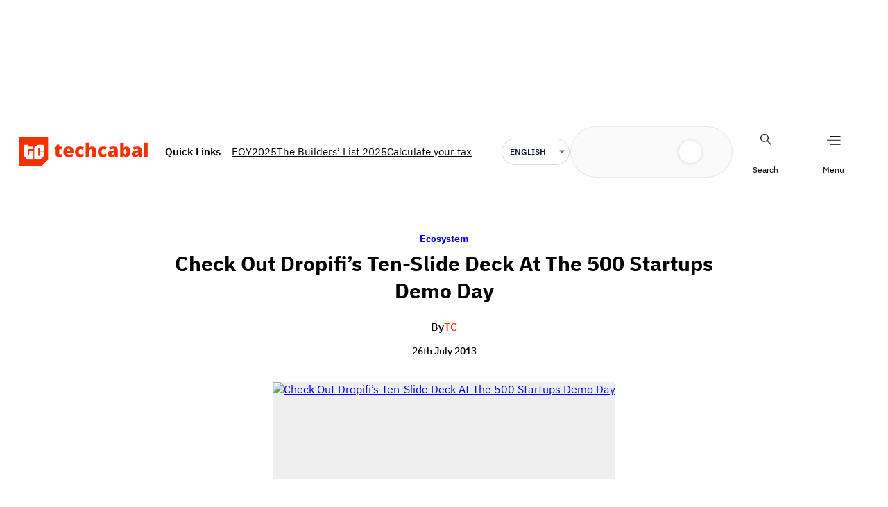

--- FILE ---
content_type: text/html; charset=utf-8
request_url: https://www.google.com/recaptcha/api2/aframe
body_size: 152
content:
<!DOCTYPE HTML><html><head><meta http-equiv="content-type" content="text/html; charset=UTF-8"></head><body><script nonce="Qsh-MWLeSbRJYOkhwRU8dg">/** Anti-fraud and anti-abuse applications only. See google.com/recaptcha */ try{var clients={'sodar':'https://pagead2.googlesyndication.com/pagead/sodar?'};window.addEventListener("message",function(a){try{if(a.source===window.parent){var b=JSON.parse(a.data);var c=clients[b['id']];if(c){var d=document.createElement('img');d.src=c+b['params']+'&rc='+(localStorage.getItem("rc::a")?sessionStorage.getItem("rc::b"):"");window.document.body.appendChild(d);sessionStorage.setItem("rc::e",parseInt(sessionStorage.getItem("rc::e")||0)+1);localStorage.setItem("rc::h",'1769241278748');}}}catch(b){}});window.parent.postMessage("_grecaptcha_ready", "*");}catch(b){}</script></body></html>